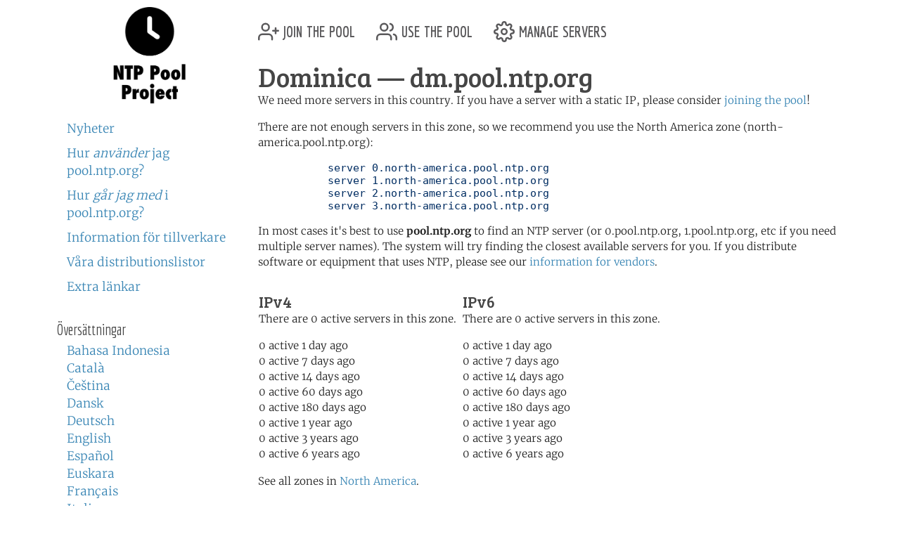

--- FILE ---
content_type: text/html; charset=utf-8
request_url: https://www.ntppool.org/sv/zone/dm
body_size: 3139
content:
<!DOCTYPE html>
<html lang="sv">
  <head>
    
<title>pool.ntp.org: NTP Servers in Dominica, dm.pool.ntp.org</title>


<meta name="trace-id" content="985075d2ec1d9b51d43d5c16430e82d3">


<meta name="plausible-domain" content="www.ntppool.org">


<link rel="canonical" href="/zone/dm">

<link rel="alternate" hreflang="id" href="https://www.ntppool.org/id/zone/dm" />
<link rel="alternate" hreflang="ca" href="https://www.ntppool.org/ca/zone/dm" />
<link rel="alternate" hreflang="cs" href="https://www.ntppool.org/cs/zone/dm" />
<link rel="alternate" hreflang="da" href="https://www.ntppool.org/da/zone/dm" />
<link rel="alternate" hreflang="de" href="https://www.ntppool.org/de/zone/dm" />
<link rel="alternate" hreflang="en" href="https://www.ntppool.org/en/zone/dm" />
<link rel="alternate" hreflang="es" href="https://www.ntppool.org/es/zone/dm" />
<link rel="alternate" hreflang="eu" href="https://www.ntppool.org/eu/zone/dm" />
<link rel="alternate" hreflang="fr" href="https://www.ntppool.org/fr/zone/dm" />
<link rel="alternate" hreflang="it" href="https://www.ntppool.org/it/zone/dm" />
<link rel="alternate" hreflang="hu" href="https://www.ntppool.org/hu/zone/dm" />
<link rel="alternate" hreflang="nl" href="https://www.ntppool.org/nl/zone/dm" />
<link rel="alternate" hreflang="nb" href="https://www.ntppool.org/nb/zone/dm" />
<link rel="alternate" hreflang="nn" href="https://www.ntppool.org/nn/zone/dm" />
<link rel="alternate" hreflang="pl" href="https://www.ntppool.org/pl/zone/dm" />
<link rel="alternate" hreflang="pt" href="https://www.ntppool.org/pt/zone/dm" />
<link rel="alternate" hreflang="ro" href="https://www.ntppool.org/ro/zone/dm" />
<link rel="alternate" hreflang="fi" href="https://www.ntppool.org/fi/zone/dm" />
<link rel="alternate" hreflang="sv" href="https://www.ntppool.org/sv/zone/dm" />
<link rel="alternate" hreflang="vi" href="https://www.ntppool.org/vi/zone/dm" />
<link rel="alternate" hreflang="tr" href="https://www.ntppool.org/tr/zone/dm" />
<link rel="alternate" hreflang="el" href="https://www.ntppool.org/el/zone/dm" />
<link rel="alternate" hreflang="bg" href="https://www.ntppool.org/bg/zone/dm" />
<link rel="alternate" hreflang="kk" href="https://www.ntppool.org/kk/zone/dm" />
<link rel="alternate" hreflang="ru" href="https://www.ntppool.org/ru/zone/dm" />
<link rel="alternate" hreflang="sr" href="https://www.ntppool.org/sr/zone/dm" />
<link rel="alternate" hreflang="uk" href="https://www.ntppool.org/uk/zone/dm" />
<link rel="alternate" hreflang="he" href="https://www.ntppool.org/he/zone/dm" />
<link rel="alternate" hreflang="ar" href="https://www.ntppool.org/ar/zone/dm" />
<link rel="alternate" hreflang="fa" href="https://www.ntppool.org/fa/zone/dm" />
<link rel="alternate" hreflang="hi" href="https://www.ntppool.org/hi/zone/dm" />
<link rel="alternate" hreflang="si" href="https://www.ntppool.org/si/zone/dm" />
<link rel="alternate" hreflang="ko" href="https://www.ntppool.org/ko/zone/dm" />
<link rel="alternate" hreflang="zh" href="https://www.ntppool.org/zh/zone/dm" />
<link rel="alternate" hreflang="ja" href="https://www.ntppool.org/ja/zone/dm" />
<link rel="alternate" hreflang="x-default" href="https://www.ntppool.org/zone/dm" />




<link rel="stylesheet" href="/static/build/style.vBogzklft.css" type="text/css">


<link rel="shortcut icon" href="/static/images/favicon.v717cb32e.ico" type="image/x-icon">

  </head>

<body>



<div class="container">
	<div id="hd" class="row">
		<div class="col-12 d-flex justify-content-between align-items-center">
			<h1>pool.ntp.org</h1>
			<h1 class="d-md-none"><a href="https://www.ntppool.org/">NTP Pool</a></h1>

			<!-- Mobile burger menu button -->
			<button class="mobile-nav-toggle d-md-none" type="button" aria-label="Toggle navigation" aria-expanded="false">
				<span class="burger-line"></span>
				<span class="burger-line"></span>
				<span class="burger-line"></span>
			</button>
		</div>
		

	</div>

	<!-- Mobile navigation overlay -->
	<div class="mobile-nav-overlay d-md-none" id="mobile-nav">
		<div class="mobile-nav-content">
			<div class="mobile-nav-header">
				<h2><a href="https://www.ntppool.org/">NTP Pool Project</a></h2>
				<button class="mobile-nav-close" type="button" aria-label="Close navigation">
					<span>&times;</span>
				</button>
			</div>
			<nav class="mobile-nav-body">
				<ul class="nav" id="nav">
	<li class="join">
		<a href="https://www.ntppool.org/sv/join.html">
			<svg xmlns="http://www.w3.org/2000/svg" viewBox="0 0 24 24" class="feather feather-user-plus">
				<path d="M16 21v-2a4 4 0 0 0-4-4H5a4 4 0 0 0-4 4v2"></path>
				<circle cx="8.5" cy="7" r="4"></circle>
				<line x1="20" y1="8" x2="20" y2="14"></line>
				<line x1="23" y1="11" x2="17" y2="11"></line>
			</svg>
			join the pool</a>
	</li>

	<li class="use"><a href="https://www.ntppool.org/sv/use.html">
			<svg xmlns="http://www.w3.org/2000/svg" viewBox="0 0 24 24" class="feather feather-users">
				<path d="M17 21v-2a4 4 0 0 0-4-4H5a4 4 0 0 0-4 4v2"></path>
				<circle cx="9" cy="7" r="4"></circle>
				<path d="M23 21v-2a4 4 0 0 0-3-3.87"></path>
				<path d="M16 3.13a4 4 0 0 1 0 7.75"></path>
			</svg>
			use the pool</a>
	</li>

	<li class="manage"><a href="https://manage.ntppool.org/manage">
			<svg xmlns="http://www.w3.org/2000/svg" viewBox="0 0 24 24" class="feather feather-settings">
				<circle cx="12" cy="12" r="3"></circle>
				<path
					d="M19.4 15a1.65 1.65 0 0 0 .33 1.82l.06.06a2 2 0 0 1 0 2.83 2 2 0 0 1-2.83 0l-.06-.06a1.65 1.65 0 0 0-1.82-.33 1.65 1.65 0 0 0-1 1.51V21a2 2 0 0 1-2 2 2 2 0 0 1-2-2v-.09A1.65 1.65 0 0 0 9 19.4a1.65 1.65 0 0 0-1.82.33l-.06.06a2 2 0 0 1-2.83 0 2 2 0 0 1 0-2.83l.06-.06a1.65 1.65 0 0 0 .33-1.82 1.65 1.65 0 0 0-1.51-1H3a2 2 0 0 1-2-2 2 2 0 0 1 2-2h.09A1.65 1.65 0 0 0 4.6 9a1.65 1.65 0 0 0-.33-1.82l-.06-.06a2 2 0 0 1 0-2.83 2 2 0 0 1 2.83 0l.06.06a1.65 1.65 0 0 0 1.82.33H9a1.65 1.65 0 0 0 1-1.51V3a2 2 0 0 1 2-2 2 2 0 0 1 2 2v.09a1.65 1.65 0 0 0 1 1.51 1.65 1.65 0 0 0 1.82-.33l.06-.06a2 2 0 0 1 2.83 0 2 2 0 0 1 0 2.83l-.06.06a1.65 1.65 0 0 0-.33 1.82V9a1.65 1.65 0 0 0 1.51 1H21a2 2 0 0 1 2 2 2 2 0 0 1-2 2h-.09a1.65 1.65 0 0 0-1.51 1z">
				</path>
			</svg>
			manage servers</a>
	</li>
</ul>

				<div id="quickstart" class="mod navbar navbar-expand-md">
  <ul>
    <li dir="auto"><a href="https://www.ntppool.org/sv/#news">Nyheter</a></li>
    <li dir="auto"><a href="https://www.ntppool.org/sv/use.html">Hur <i>använder</i> jag pool.ntp.org?</a></li>
    <li dir="auto"><a href="https://www.ntppool.org/sv/join.html">Hur <i>går jag med</i> i pool.ntp.org?</a></li>
    
    <li dir="auto"><a href="https://www.ntppool.org/sv/vendors.html">Information för tillverkare</a></li>
    
    <li dir="auto"><a href="https://www.ntppool.org/sv/mailinglists.html">Våra distributionslistor</a></li>
    <li dir="auto"><a href="https://www.ntppool.org/sv/#links">Extra länkar</a></li>
  </ul>
</div>


<div id="translations">
  <input type="checkbox" id="translations-toggle-mobile" class="translations-checkbox">
  <h3 class="translations-header">
    <label for="translations-toggle-mobile" class="translations-label d-md-none">
      <svg xmlns="http://www.w3.org/2000/svg" width="18" height="18" fill="currentColor" class="bi bi-globe translations-globe" viewBox="0 0 16 16">
        <path d="M0 8a8 8 0 1 1 16 0A8 8 0 0 1 0 8zm7.5-6.923c-.67.204-1.335.82-1.887 1.855A7.97 7.97 0 0 0 5.145 4H7.5V1.077zM4.09 4a9.267 9.267 0 0 1 .64-1.539 6.7 6.7 0 0 1 .597-.933A7.025 7.025 0 0 0 2.255 4H4.09zm-.582 3.5c.03-.877.138-1.718.312-2.5H1.674a6.958 6.958 0 0 0-.656 2.5h2.49zM4.847 5a12.5 12.5 0 0 0-.338 2.5H7.5V5H4.847zM8.5 5v2.5h2.99a12.5 12.5 0 0 0-.337-2.5H8.5zM4.51 8.5a12.5 12.5 0 0 0 .337 2.5H7.5V8.5H4.51zm3.99 0V11h2.653c.187-.765.306-1.608.338-2.5H8.5zM5.145 12c.138.386.295.744.468 1.068.552 1.035 1.218 1.65 1.887 1.855V12H5.145zm.182 2.472a6.696 6.696 0 0 1-.597-.933A9.267 9.267 0 0 1 4.09 12H2.255a7.024 7.024 0 0 0 3.072 2.472zM3.82 11a13.652 13.652 0 0 1-.312-2.5h-2.49c.062.89.291 1.733.656 2.5H3.82zm6.853 3.472A7.024 7.024 0 0 0 13.745 12H11.91a9.27 9.27 0 0 1-.64 1.539 6.688 6.688 0 0 1-.597.933zM8.5 12v2.923c.67-.204 1.335-.82 1.887-1.855.173-.324.33-.682.468-1.068H8.5zm3.68-1h2.146c.365-.767.594-1.61.656-2.5h-2.49a13.65 13.65 0 0 1-.312 2.5zm.312-3.5h2.49c-.062-.89-.291-1.733-.656-2.5H12.18c.174.782.282 1.623.312 2.5zM11.27 2.461c.247.464.462.98.64 1.539h1.835a7.024 7.024 0 0 0-3.072-2.472c.218.284.418.598.597.933zM10.855 4a7.966 7.966 0 0 0-.468-1.068C9.835 1.897 9.17 1.282 8.5 1.077V4h2.355z"/>
      </svg>
      <span class="translations-text d-none d-sm-inline">Översättningar</span>
      <svg xmlns="http://www.w3.org/2000/svg" width="12" height="12" fill="currentColor" class="bi bi-chevron-down translations-chevron" viewBox="0 0 16 16">
        <path fill-rule="evenodd" d="M1.646 4.646a.5.5 0 0 1 .708 0L8 10.293l5.646-5.647a.5.5 0 0 1 .708.708l-6 6a.5.5 0 0 1-.708 0l-6-6a.5.5 0 0 1 0-.708z"/>
      </svg>
    </label>
    <span class="d-none d-md-block">Översättningar</span>
  </h3>
  <div class="translations-list">
    <ul class="mod">
      
      
      
      <li><a href="/id/zone/dm">Bahasa Indonesia</a>
        
      </li>
      
      
      
      <li><a href="/ca/zone/dm">Català</a>
        
      </li>
      
      
      
      <li><a href="/cs/zone/dm">Čeština</a>
        
      </li>
      
      
      
      <li><a href="/da/zone/dm">Dansk</a>
        
      </li>
      
      
      
      <li><a href="/de/zone/dm">Deutsch</a>
        
      </li>
      
      
      
      <li><a href="/en/zone/dm">English</a>
        
      </li>
      
      
      
      <li><a href="/es/zone/dm">Español</a>
        
      </li>
      
      
      
      <li><a href="/eu/zone/dm">Euskara</a>
        
      </li>
      
      
      
      <li><a href="/fr/zone/dm">Français</a>
        
      </li>
      
      
      
      
      
      <li><a href="/it/zone/dm">Italiano</a>
        
      </li>
      
      
      
      <li><a href="/hu/zone/dm">Magyar</a>
        
      </li>
      
      
      
      <li><a href="/nl/zone/dm">Nederlands</a>
        
      </li>
      
      
      
      <li><a href="/nb/zone/dm">Norsk (bokmål)</a>
        
      </li>
      
      
      
      <li><a href="/nn/zone/dm">Norsk (nynorsk)</a>
        
      </li>
      
      
      
      <li><a href="/pl/zone/dm">Polski</a>
        
      </li>
      
      
      
      <li><a href="/pt/zone/dm">Português</a>
        
      </li>
      
      
      
      <li><a href="/ro/zone/dm">Română</a>
        
      </li>
      
      
      
      <li><a href="/fi/zone/dm">Suomi</a>
        
      </li>
      
      
      
      <li><a href="/sv/zone/dm">Svenska</a>
        
      </li>
      
      
      
      <li><a href="/vi/zone/dm">Tiếng Việt</a>
        
      </li>
      
      
      
      <li><a href="/tr/zone/dm">Türkçe</a>
        
      </li>
      
      
      
      <li><a href="/el/zone/dm">Ελληνικά</a>
        
      </li>
      
      
      
      <li><a href="/bg/zone/dm">Български</a>
        
      </li>
      
      
      
      <li><a href="/kk/zone/dm">Қазақша</a>
        
      </li>
      
      
      
      <li><a href="/ru/zone/dm">Русский</a>
        
      </li>
      
      
      
      <li><a href="/sr/zone/dm">Српски</a>
        
      </li>
      
      
      
      <li><a href="/uk/zone/dm">Українська</a>
        
      </li>
      
      
      
      <li><a href="/he/zone/dm">עברית</a>
        
      </li>
      
      
      
      <li><a href="/ar/zone/dm">اَلْعَرَبِيَّةُ</a>
        
      </li>
      
      
      
      <li><a href="/fa/zone/dm">فارسی</a>
        
      </li>
      
      
      
      <li><a href="/hi/zone/dm">हिन्दी</a>
        
      </li>
      
      
      
      <li><a href="/si/zone/dm">සිංහල</a>
        
      </li>
      
      
      
      <li><a href="/ko/zone/dm">한국어</a>
        
      </li>
      
      
      
      <li><a href="/zh/zone/dm">中文（简体）</a>
        
      </li>
      
      
      
      
      
      <li><a href="/ja/zone/dm">日本語</a>
        
      </li>
      
      <li><br>(<a href="/en/translators.html">Kan du översätta?</a>)</li>
    </ul>
  </div>
</div>


			</nav>
		</div>
	</div>

	<div class="row">
		<!-- Desktop sidebar - hidden on mobile -->
		<div id="sidebar" class="col-md-3 d-none d-md-block">
			<h1><a href="https://www.ntppool.org/">NTP Pool Project</a></h1>
			<div id="navigation-container">
				<div id="quickstart" class="mod navbar navbar-expand-md">
  <ul>
    <li dir="auto"><a href="https://www.ntppool.org/sv/#news">Nyheter</a></li>
    <li dir="auto"><a href="https://www.ntppool.org/sv/use.html">Hur <i>använder</i> jag pool.ntp.org?</a></li>
    <li dir="auto"><a href="https://www.ntppool.org/sv/join.html">Hur <i>går jag med</i> i pool.ntp.org?</a></li>
    
    <li dir="auto"><a href="https://www.ntppool.org/sv/vendors.html">Information för tillverkare</a></li>
    
    <li dir="auto"><a href="https://www.ntppool.org/sv/mailinglists.html">Våra distributionslistor</a></li>
    <li dir="auto"><a href="https://www.ntppool.org/sv/#links">Extra länkar</a></li>
  </ul>
</div>


<div id="translations">
  <input type="checkbox" id="translations-toggle-desktop" class="translations-checkbox">
  <h3 class="translations-header">
    <label for="translations-toggle-desktop" class="translations-label d-md-none">
      <svg xmlns="http://www.w3.org/2000/svg" width="18" height="18" fill="currentColor" class="bi bi-globe translations-globe" viewBox="0 0 16 16">
        <path d="M0 8a8 8 0 1 1 16 0A8 8 0 0 1 0 8zm7.5-6.923c-.67.204-1.335.82-1.887 1.855A7.97 7.97 0 0 0 5.145 4H7.5V1.077zM4.09 4a9.267 9.267 0 0 1 .64-1.539 6.7 6.7 0 0 1 .597-.933A7.025 7.025 0 0 0 2.255 4H4.09zm-.582 3.5c.03-.877.138-1.718.312-2.5H1.674a6.958 6.958 0 0 0-.656 2.5h2.49zM4.847 5a12.5 12.5 0 0 0-.338 2.5H7.5V5H4.847zM8.5 5v2.5h2.99a12.5 12.5 0 0 0-.337-2.5H8.5zM4.51 8.5a12.5 12.5 0 0 0 .337 2.5H7.5V8.5H4.51zm3.99 0V11h2.653c.187-.765.306-1.608.338-2.5H8.5zM5.145 12c.138.386.295.744.468 1.068.552 1.035 1.218 1.65 1.887 1.855V12H5.145zm.182 2.472a6.696 6.696 0 0 1-.597-.933A9.267 9.267 0 0 1 4.09 12H2.255a7.024 7.024 0 0 0 3.072 2.472zM3.82 11a13.652 13.652 0 0 1-.312-2.5h-2.49c.062.89.291 1.733.656 2.5H3.82zm6.853 3.472A7.024 7.024 0 0 0 13.745 12H11.91a9.27 9.27 0 0 1-.64 1.539 6.688 6.688 0 0 1-.597.933zM8.5 12v2.923c.67-.204 1.335-.82 1.887-1.855.173-.324.33-.682.468-1.068H8.5zm3.68-1h2.146c.365-.767.594-1.61.656-2.5h-2.49a13.65 13.65 0 0 1-.312 2.5zm.312-3.5h2.49c-.062-.89-.291-1.733-.656-2.5H12.18c.174.782.282 1.623.312 2.5zM11.27 2.461c.247.464.462.98.64 1.539h1.835a7.024 7.024 0 0 0-3.072-2.472c.218.284.418.598.597.933zM10.855 4a7.966 7.966 0 0 0-.468-1.068C9.835 1.897 9.17 1.282 8.5 1.077V4h2.355z"/>
      </svg>
      <span class="translations-text d-none d-sm-inline">Översättningar</span>
      <svg xmlns="http://www.w3.org/2000/svg" width="12" height="12" fill="currentColor" class="bi bi-chevron-down translations-chevron" viewBox="0 0 16 16">
        <path fill-rule="evenodd" d="M1.646 4.646a.5.5 0 0 1 .708 0L8 10.293l5.646-5.647a.5.5 0 0 1 .708.708l-6 6a.5.5 0 0 1-.708 0l-6-6a.5.5 0 0 1 0-.708z"/>
      </svg>
    </label>
    <span class="d-none d-md-block">Översättningar</span>
  </h3>
  <div class="translations-list">
    <ul class="mod">
      
      
      
      <li><a href="/id/zone/dm">Bahasa Indonesia</a>
        
      </li>
      
      
      
      <li><a href="/ca/zone/dm">Català</a>
        
      </li>
      
      
      
      <li><a href="/cs/zone/dm">Čeština</a>
        
      </li>
      
      
      
      <li><a href="/da/zone/dm">Dansk</a>
        
      </li>
      
      
      
      <li><a href="/de/zone/dm">Deutsch</a>
        
      </li>
      
      
      
      <li><a href="/en/zone/dm">English</a>
        
      </li>
      
      
      
      <li><a href="/es/zone/dm">Español</a>
        
      </li>
      
      
      
      <li><a href="/eu/zone/dm">Euskara</a>
        
      </li>
      
      
      
      <li><a href="/fr/zone/dm">Français</a>
        
      </li>
      
      
      
      
      
      <li><a href="/it/zone/dm">Italiano</a>
        
      </li>
      
      
      
      <li><a href="/hu/zone/dm">Magyar</a>
        
      </li>
      
      
      
      <li><a href="/nl/zone/dm">Nederlands</a>
        
      </li>
      
      
      
      <li><a href="/nb/zone/dm">Norsk (bokmål)</a>
        
      </li>
      
      
      
      <li><a href="/nn/zone/dm">Norsk (nynorsk)</a>
        
      </li>
      
      
      
      <li><a href="/pl/zone/dm">Polski</a>
        
      </li>
      
      
      
      <li><a href="/pt/zone/dm">Português</a>
        
      </li>
      
      
      
      <li><a href="/ro/zone/dm">Română</a>
        
      </li>
      
      
      
      <li><a href="/fi/zone/dm">Suomi</a>
        
      </li>
      
      
      
      <li><a href="/sv/zone/dm">Svenska</a>
        
      </li>
      
      
      
      <li><a href="/vi/zone/dm">Tiếng Việt</a>
        
      </li>
      
      
      
      <li><a href="/tr/zone/dm">Türkçe</a>
        
      </li>
      
      
      
      <li><a href="/el/zone/dm">Ελληνικά</a>
        
      </li>
      
      
      
      <li><a href="/bg/zone/dm">Български</a>
        
      </li>
      
      
      
      <li><a href="/kk/zone/dm">Қазақша</a>
        
      </li>
      
      
      
      <li><a href="/ru/zone/dm">Русский</a>
        
      </li>
      
      
      
      <li><a href="/sr/zone/dm">Српски</a>
        
      </li>
      
      
      
      <li><a href="/uk/zone/dm">Українська</a>
        
      </li>
      
      
      
      <li><a href="/he/zone/dm">עברית</a>
        
      </li>
      
      
      
      <li><a href="/ar/zone/dm">اَلْعَرَبِيَّةُ</a>
        
      </li>
      
      
      
      <li><a href="/fa/zone/dm">فارسی</a>
        
      </li>
      
      
      
      <li><a href="/hi/zone/dm">हिन्दी</a>
        
      </li>
      
      
      
      <li><a href="/si/zone/dm">සිංහල</a>
        
      </li>
      
      
      
      <li><a href="/ko/zone/dm">한국어</a>
        
      </li>
      
      
      
      <li><a href="/zh/zone/dm">中文（简体）</a>
        
      </li>
      
      
      
      
      
      <li><a href="/ja/zone/dm">日本語</a>
        
      </li>
      
      <li><br>(<a href="/en/translators.html">Kan du översätta?</a>)</li>
    </ul>
  </div>
</div>


			</div>
		</div>

		<!-- Main content - full width on mobile, 9/12 on desktop -->
		<div id="mainbar" class="col-12 col-md-9">
			<!-- Top navigation only shown on desktop -->
			<div class="d-none d-md-block" id="topbar-navigation">
				<ul class="nav" id="nav">
	<li class="join">
		<a href="https://www.ntppool.org/sv/join.html">
			<svg xmlns="http://www.w3.org/2000/svg" viewBox="0 0 24 24" class="feather feather-user-plus">
				<path d="M16 21v-2a4 4 0 0 0-4-4H5a4 4 0 0 0-4 4v2"></path>
				<circle cx="8.5" cy="7" r="4"></circle>
				<line x1="20" y1="8" x2="20" y2="14"></line>
				<line x1="23" y1="11" x2="17" y2="11"></line>
			</svg>
			join the pool</a>
	</li>

	<li class="use"><a href="https://www.ntppool.org/sv/use.html">
			<svg xmlns="http://www.w3.org/2000/svg" viewBox="0 0 24 24" class="feather feather-users">
				<path d="M17 21v-2a4 4 0 0 0-4-4H5a4 4 0 0 0-4 4v2"></path>
				<circle cx="9" cy="7" r="4"></circle>
				<path d="M23 21v-2a4 4 0 0 0-3-3.87"></path>
				<path d="M16 3.13a4 4 0 0 1 0 7.75"></path>
			</svg>
			use the pool</a>
	</li>

	<li class="manage"><a href="https://manage.ntppool.org/manage">
			<svg xmlns="http://www.w3.org/2000/svg" viewBox="0 0 24 24" class="feather feather-settings">
				<circle cx="12" cy="12" r="3"></circle>
				<path
					d="M19.4 15a1.65 1.65 0 0 0 .33 1.82l.06.06a2 2 0 0 1 0 2.83 2 2 0 0 1-2.83 0l-.06-.06a1.65 1.65 0 0 0-1.82-.33 1.65 1.65 0 0 0-1 1.51V21a2 2 0 0 1-2 2 2 2 0 0 1-2-2v-.09A1.65 1.65 0 0 0 9 19.4a1.65 1.65 0 0 0-1.82.33l-.06.06a2 2 0 0 1-2.83 0 2 2 0 0 1 0-2.83l.06-.06a1.65 1.65 0 0 0 .33-1.82 1.65 1.65 0 0 0-1.51-1H3a2 2 0 0 1-2-2 2 2 0 0 1 2-2h.09A1.65 1.65 0 0 0 4.6 9a1.65 1.65 0 0 0-.33-1.82l-.06-.06a2 2 0 0 1 0-2.83 2 2 0 0 1 2.83 0l.06.06a1.65 1.65 0 0 0 1.82.33H9a1.65 1.65 0 0 0 1-1.51V3a2 2 0 0 1 2-2 2 2 0 0 1 2 2v.09a1.65 1.65 0 0 0 1 1.51 1.65 1.65 0 0 0 1.82-.33l.06-.06a2 2 0 0 1 2.83 0 2 2 0 0 1 0 2.83l-.06.06a1.65 1.65 0 0 0-.33 1.82V9a1.65 1.65 0 0 0 1.51 1H21a2 2 0 0 1 2 2 2 2 0 0 1-2 2h-.09a1.65 1.65 0 0 0-1.51 1z">
				</path>
			</svg>
			manage servers</a>
	</li>
</ul>

			</div>
			<br class="clearboth">
			


<div class="block">
	<h1>Dominica  &#8212; dm.pool.ntp.org</h1>

	
	<p>
	We need more servers in this country.  If you have a server
	with a static IP, please consider <a href="/join.html">joining
	the pool</a>!
	</p>
	

	

	
	<p>

	

	There are not enough servers in this zone, so we recommend you
	use the North America zone (north-america.pool.ntp.org):

	</p>

	<pre>
	   server 0.north-america.pool.ntp.org
	   server 1.north-america.pool.ntp.org
	   server 2.north-america.pool.ntp.org
	   server 3.north-america.pool.ntp.org</pre>

	

        <p>
        In most cases it's best to use <b>pool.ntp.org</b> to find
        an NTP server (or 0.pool.ntp.org, 1.pool.ntp.org,
        etc if you need multiple server names). The system will try
        finding the closest available servers for you. If you
        distribute software or equipment that uses NTP, please see
        our <a href="/vendors.html">information for vendors</a>.
        </p>

        <table id="zone_counts">
        <tr>

        

        <td>
           <h4>IPv4</h4>
	<p>

	There are 0 active servers in this zone.
	</p>

	<p>
	

	0
	 active 1 day ago<br />

	

	0
	 active 7 days ago<br />

	

	0
	 active 14 days ago<br />

	

	0
	 active 60 days ago<br />

	

	0
	 active 180 days ago<br />

	

	0
	 active 1 year ago<br />

	

	0
	 active 3 years ago<br />

	

	0
	 active 6 years ago<br />

	
	</p>

        </td>
        

        <td>
           <h4>IPv6</h4>
	<p>

	There are 0 active servers in this zone.
	</p>

	<p>
	

	0
	 active 1 day ago<br />

	

	0
	 active 7 days ago<br />

	

	0
	 active 14 days ago<br />

	

	0
	 active 60 days ago<br />

	

	0
	 active 180 days ago<br />

	

	0
	 active 1 year ago<br />

	

	0
	 active 3 years ago<br />

	

	0
	 active 6 years ago<br />

	
	</p>

        </td>
        
        </tr></table>

	
	<p>
	See all zones in <a href="/zone/north-america">North America</a>.
	</p>
	

	

	

	

        <ntp-zone-chart zone="dm" show-both-versions="true" width="540" height="275" inherit-styles="true"></ntp-zone-chart>

</div>

		</div>
	</div>
</div>

<footer class="pt-1 pt-md-2 border-top">
<div class="container">
	<div id="ft">
	<a href="https://status.ntppool.org/" target="_blank">
		<span class="color-dot"></span>
		<span class="color-description">Status</span>
	</a> | <a href="https://community.ntppool.org/">Community</a>
	</div>
</div>
</footer>

<script
  src="/static/build/app.vWPZuj-ib.js"
  type="module"
></script>





<script defer src="https://www.mapper.ntppool.org/mapper.js"></script>

</body>
</html>

